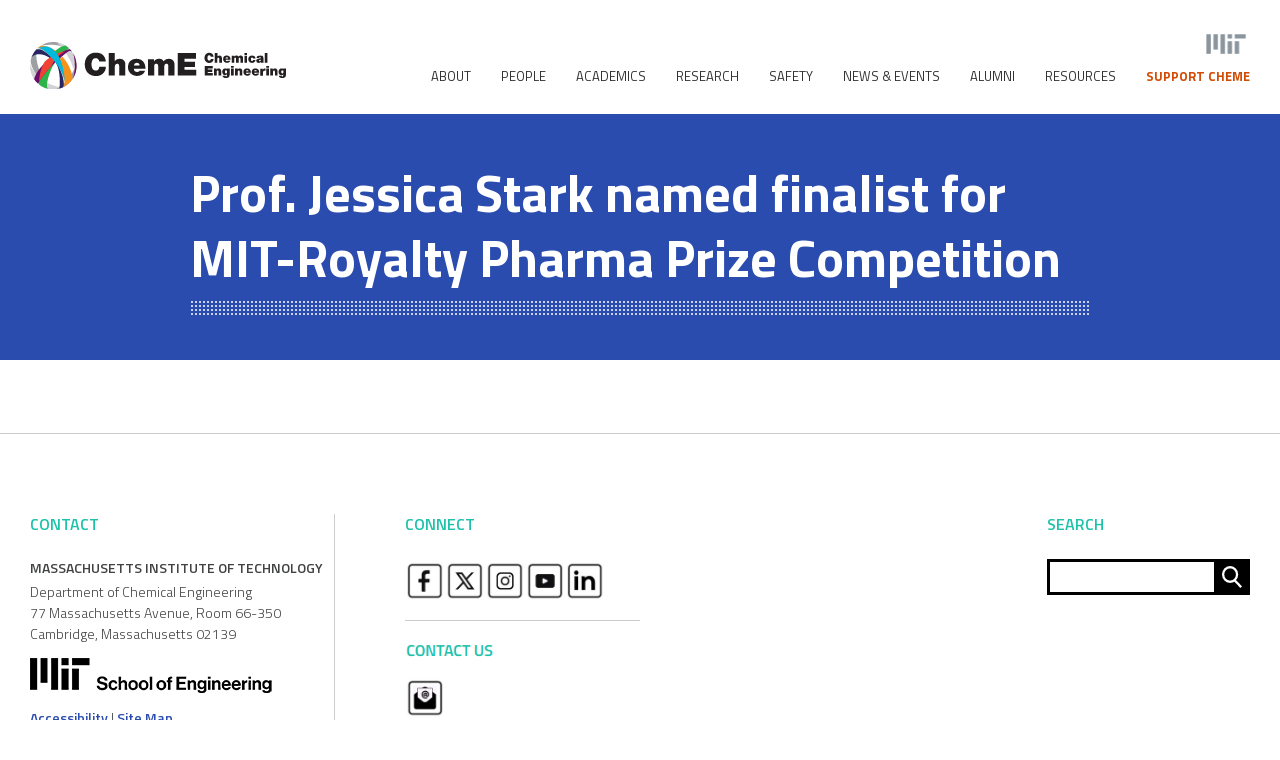

--- FILE ---
content_type: text/css
request_url: https://cheme.mit.edu/wp-content/themes/mit-cheme-theme/style.css?ver=6.9
body_size: 528
content:
@charset "UTF-8";
/*!
Theme Name: MIT ChemE Theme
Theme URI: http://underscores.me/
Author: Yuriy Mantulin
Author URI: http://opusdesign.us/
Description: A Clear Opus Design WordPress Theme, using _sassified underscore sources + bootstrap grid system.
Version: 0.0.2
License: GNU General Public License v2 or later
License URI: http://www.gnu.org/licenses/gpl-2.0.html
Text Domain: mit-cheme-theme
Tags:

This theme, like WordPress, is licensed under the GPL.
Use it to make something cool, have fun, and share what you've learned with others.

MIT ChemE Theme is based on Underscores http://underscores.me/, (C) 2012-2016 Automattic, Inc.
Underscores is distributed under the terms of the GNU GPL v2 or later.

Normalizing styles have been helped along thanks to the fine work of
Nicolas Gallagher and Jonathan Neal http://necolas.github.com/normalize.css/
*/
